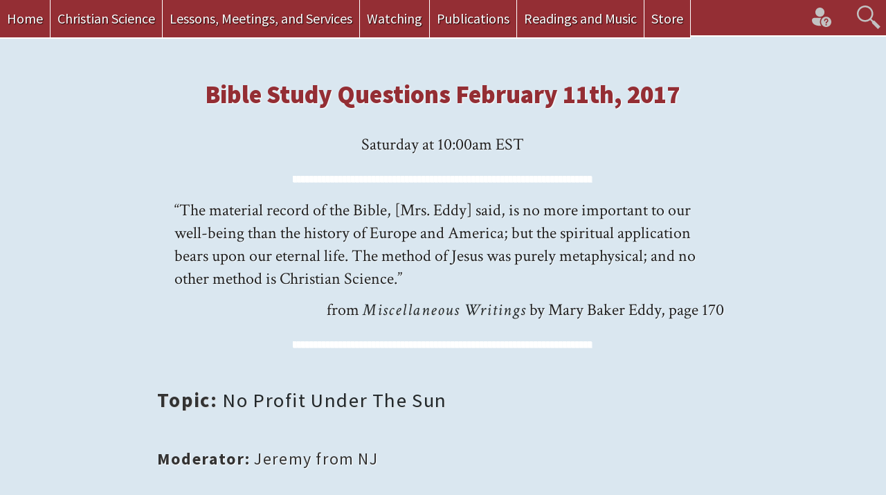

--- FILE ---
content_type: text/html; charset=UTF-8
request_url: https://2017.plainfieldcs.com/bible-study-questions-february-11th-2017/
body_size: 8221
content:
<!doctype html>
<html lang="en">

<head>

<meta name="viewport" content="width=device-width,initial-scale=1">
<meta name="keywords" content="Independent Christian Science, Christ Jesus, The Bible, Mary Baker Eddy, Science and Health">

<meta name="copyright" content="2026 Plainfield Christian Science Church, Independent">
<meta name="description" content="We are a world-wide congregation united by the desire to love and know God better so we each may live as the individual He created us to be. We study both The Bible and the writings of Mary Baker Eddy, striving to put the Word of God into practice. We warmly welcome you to our Independent Christian Science website!">

<meta name="author" content="Plainfield Christian Science Church, Independent">
<meta name="email" content="jeremy@plainfieldcs.com">

<meta name="charset" content="utf-8">
<meta name="distribution" content="global">
<meta name="rating" content="general">
<meta name="robots" content="index,follow">
<meta name="revisit-after" content="1 day">
<meta name="expires" content="never">

<link rel="canonical" href="https://2017.plainfieldcs.com/" />
<meta property="og:locale" content="en_US" />
<meta property="og:type" content="website" />
<meta property="og:title" content="Lessons, services, and discussions from 2017 — Plainfield Christian Science Church, Independent" />
<meta property="og:description" content="We are a world-wide congregation united by the desire to love and know God better so we each may live as the individual He created us to be. We study both The Bible and the writings of Mary Baker Eddy, striving to put the Word of God into practice. We warmly welcome you to our Independent Christian Science website!" />
<meta property="og:url" content="https://2017.plainfieldcs.com/" />
<meta property="og:site_name" content="Plainfield Christian Science Church, Independent" />

<meta name="handheldfriendly" content="true">

<meta name="apple-mobile-web-app-capable" content="yes">
<meta name="meta-apple-mobile-web-app-status-bar-style" content="black-translucent">
<link rel="apple-touch-icon" href="apple-touch-icon-precomposed.png">

<link rel="apple-touch-icon" sizes="57x57" href="https://shared.plainfieldcs.com/images/favicon/apple-icon-57x57.png">
<link rel="apple-touch-icon" sizes="60x60" href="https://shared.plainfieldcs.com/images/favicon/apple-icon-60x60.png">
<link rel="apple-touch-icon" sizes="72x72" href="https://shared.plainfieldcs.com/images/favicon/apple-icon-72x72.png">
<link rel="apple-touch-icon" sizes="76x76" href="https://shared.plainfieldcs.com/images/favicon/apple-icon-76x76.png">
<link rel="apple-touch-icon" sizes="114x114" href="https://shared.plainfieldcs.com/images/favicon/apple-icon-114x114.png">
<link rel="apple-touch-icon" sizes="120x120" href="https://shared.plainfieldcs.com/images/favicon/apple-icon-120x120.png">
<link rel="apple-touch-icon" sizes="144x144" href="https://shared.plainfieldcs.com/images/favicon/apple-icon-144x144.png">
<link rel="apple-touch-icon" sizes="152x152" href="https://shared.plainfieldcs.com/images/favicon/apple-icon-152x152.png">
<link rel="apple-touch-icon" sizes="180x180" href="https://shared.plainfieldcs.com/images/favicon/apple-icon-180x180.png">
<link rel="icon" type="image/png" sizes="192x192"  href="https://shared.plainfieldcs.com/images/favicon/android-icon-192x192.png">
<link rel="icon" type="image/png" sizes="32x32" href="https://shared.plainfieldcs.com/images/favicon/favicon-32x32.png">
<link rel="icon" type="image/png" sizes="96x96" href="https://shared.plainfieldcs.com/images/favicon/favicon-96x96.png">
<link rel="icon" type="image/png" sizes="16x16" href="https://shared.plainfieldcs.com/images/favicon/favicon-16x16.png">

<!-- start Google fonts here -->

<link href='https://fonts.googleapis.com/css?family=Cinzel:400|Crimson+Text:400,700,400italic,700italic|Libre+Baskerville:400,700,400italic|Source+Sans+Pro:200,300,400,600,700,900,200italic,300italic,400italic,600italic,700italic,900italic|Gravitas+One|Tangerine:400|Quicksand:300,400,700|' rel='stylesheet' type='text/css'>

<!-- end Google fonts here -->

<style>
body {
padding-top: 40px;
padding-bottom: 40px;
}
</style>

<title>  Bible Study Questions February 11th, 2017 | Plainfield Christian Science Church, Independent</title>

<style>
article, aside, details, figcaption, figure, footer, header,
hgroup, menu, nav, section { display: block; }
</style>

<!--[if IE]>
<meta http-equiv="X-UA-Compatible" content="IE=edge,chrome=1">
<script type="text/javascript" src="https://html5shiv.googlecode.com/svn/trunk/html5.js"></script>
<![endif]-->

<!-- 1140px Grid styles for IE -->
<!--[if lte IE 9]><link rel="stylesheet" href="https://d1k1hjmqf0kzmk.cloudfront.net/scripts/css/ie.css" type="text/css" media="screen" /><![endif]-->

<!-- The 1140px Grid - https://cssgrid.net/ -->
<link rel="stylesheet" href="https://d1k1hjmqf0kzmk.cloudfront.net/scripts/css/1140.css" type="text/css" media="screen, handheld, projection, tv" >

<!-- common styles -->
<link rel="stylesheet" href="https://d1k1hjmqf0kzmk.cloudfront.net/scripts/css/common.min.css" type="text/css" media="screen, handheld, projection, tv" >

<!-- styles for print -->
<link rel="stylesheet" href="https://d1k1hjmqf0kzmk.cloudfront.net/scripts/css/print.css" type="text/css" media="print">

<!-- Important Owl stylesheet -->
<link rel="stylesheet" href="https://d1k1hjmqf0kzmk.cloudfront.net/scripts/owl-carousel/owl.carousel.css">

<!-- Default Theme -->
<link rel="stylesheet" href="https://d1k1hjmqf0kzmk.cloudfront.net/scripts/owl-carousel/owl.theme.css">



<!-- Include js plugin -->
<script src="https://d1k1hjmqf0kzmk.cloudfront.net/scripts/owl-carousel/owl.carousel.js"></script>

<!-- Global site tag (gtag.js) - Google Analytics -->
<script async src="https://www.googletagmanager.com/gtag/js?id=G-P9P2KRV1FK"></script>
<script>
window.dataLayer = window.dataLayer || [];
function gtag(){dataLayer.push(arguments);}
gtag('js', new Date());

gtag('config', 'G-P9P2KRV1FK');
</script>

<meta name='robots' content='max-image-preview:large' />
<link rel="alternate" title="oEmbed (JSON)" type="application/json+oembed" href="https://2017.plainfieldcs.com/wp-json/oembed/1.0/embed?url=https%3A%2F%2F2017.plainfieldcs.com%2Fbible-study-questions-february-11th-2017%2F" />
<link rel="alternate" title="oEmbed (XML)" type="text/xml+oembed" href="https://2017.plainfieldcs.com/wp-json/oembed/1.0/embed?url=https%3A%2F%2F2017.plainfieldcs.com%2Fbible-study-questions-february-11th-2017%2F&#038;format=xml" />
<style id='wp-img-auto-sizes-contain-inline-css' type='text/css'>
img:is([sizes=auto i],[sizes^="auto," i]){contain-intrinsic-size:3000px 1500px}
/*# sourceURL=wp-img-auto-sizes-contain-inline-css */
</style>

<style id='wp-emoji-styles-inline-css' type='text/css'>

	img.wp-smiley, img.emoji {
		display: inline !important;
		border: none !important;
		box-shadow: none !important;
		height: 1em !important;
		width: 1em !important;
		margin: 0 0.07em !important;
		vertical-align: -0.1em !important;
		background: none !important;
		padding: 0 !important;
	}
/*# sourceURL=wp-emoji-styles-inline-css */
</style>
<link rel='stylesheet' id='wp-block-library-css' href='https://2017.plainfieldcs.com/wp-includes/css/dist/block-library/style.min.css?ver=6.9' type='text/css' media='all' />

<style id='classic-theme-styles-inline-css' type='text/css'>
/*! This file is auto-generated */
.wp-block-button__link{color:#fff;background-color:#32373c;border-radius:9999px;box-shadow:none;text-decoration:none;padding:calc(.667em + 2px) calc(1.333em + 2px);font-size:1.125em}.wp-block-file__button{background:#32373c;color:#fff;text-decoration:none}
/*# sourceURL=/wp-includes/css/classic-themes.min.css */
</style>
<script type="text/javascript" src="https://2017.plainfieldcs.com/wp-includes/js/jquery/jquery.min.js?ver=3.7.1" id="jquery-core-js"></script>
<script type="text/javascript" src="https://2017.plainfieldcs.com/wp-includes/js/jquery/jquery-migrate.min.js?ver=3.4.1" id="jquery-migrate-js"></script>
<link rel="https://api.w.org/" href="https://2017.plainfieldcs.com/wp-json/" /><link rel="alternate" title="JSON" type="application/json" href="https://2017.plainfieldcs.com/wp-json/wp/v2/posts/173" /><meta name="generator" content="WordPress 6.9" />
<link rel="canonical" href="https://2017.plainfieldcs.com/bible-study-questions-february-11th-2017/" />
<link rel='shortlink' href='https://2017.plainfieldcs.com/?p=173' />

</head>

<body>
<a name="top"></a>

<!-- Nav -->
<nav class="nav">
<ul class="nav-list">
<li class="nav-item"><a href="https://plainfieldcs.com/">Home</a></li>
<li class="nav-item"><a href="https://members.plainfieldcs.com/christian-science/">Christian Science</a>
<ul class="nav-submenu">
<li class="nav-submenu-item"><a href="https://books.plainfieldcs.com/mary-baker-eddy/">Mary Baker Eddy's Writings</a></li>
<li class="nav-submenu-item"><a href="https://bible.plainfieldcs.com/">The Bible</a></li>
<li class="nav-submenu-item"><a href="https://testimonies.plainfieldcs.com/">Testimonies of Healing</a></li>
<li class="nav-submenu-item"><a href="https://testimonies.plainfieldcs.com/independent-christian-science-practitioners/">Our Practitioners</a></li>
<li class="nav-submenu-item"><a href="https://testimonies.plainfieldcs.com/instructive-testimonies-from-mrs-mary-beth-singleterry-cs/">Mrs. Singleterry's Testimonies</a></li>
<li class="nav-submenu-item"><a href="https://testimonies.plainfieldcs.com/instructive-testimonies-from-mrs-florence-roberts-cs/">Mrs. Roberts' Testimonies</a></li>
<li class="nav-submenu-item"><a href="https://members.plainfieldcs.com/questions-and-answers/">Questions and Answers</a></li>
<li class="nav-submenu-item"><a href="https://plainfieldcs.com/about-us/">About this Independent Church</a></li>
<li class="nav-submenu-item"><a href="https://plainfieldcs.com/the-differences-between-plainfield-and-boston/">The differences between Plainfield and Boston</a></li>
<li class="nav-submenu-item"><a href="https://articles.plainfieldcs.com/plainfield-members/joseph-mctaggart/the-christian-science-bible-lesson/">About the Bible Lesson</a></li>
<li class="nav-submenu-item"><a href="https://books.plainfieldcs.com/biographies-of-mary-baker-eddy/">Biographies of Mary Baker Eddy</a></li>
</ul>
</li>
<li class="nav-item"><a href="https://members.plainfieldcs.com/weekly-lessons-page/">Lessons, Meetings, and Services</a>
<ul class="nav-submenu">
<li class="nav-submenu-item"><a href="https://members.plainfieldcs.com/announcements/">Announcements</a></li>
<!--<li class="nav-submenu-item"><a href="https://2026.plainfieldcs.com/november-23rd-2023-full-text/">Thanksgiving Lesson</a></li>-->
<li class="nav-submenu-item"><a href="https://2026.plainfieldcs.com/january-18th-2026-full-text/">This Week's Lesson</a></li>
<li class="nav-submenu-item"><a href="https://2026.plainfieldcs.com/wednesday-testimony-meetings/">Wednesday Testimony Meeting</a></li>
<li class="nav-submenu-item"><a href="https://2026.plainfieldcs.com/wednesday-testimony-meeting-archive-page/">Testimony Meetings Archive</a></li>
<li class="nav-submenu-item"><a href="https://2026.plainfieldcs.com/bible-study/">Bible Study Questions</a></li>
<li class="nav-submenu-item"><a href="https://members.plainfieldcs.com/archived-bible-studies/">Bible Studies Archive</a></li>
<li class="nav-submenu-item"><a href="https://2026.plainfieldcs.com/roundtable/">Roundtable</a></li>
<li class="nav-submenu-item"><a href="https://members.plainfieldcs.com/archived-roundtables/">Roundtables Archive</a></li>
<li class="nav-submenu-item"><a href="https://members.plainfieldcs.com/upcoming-reader-schedules-page/">Upcoming Reader Schedules</a></li>
<li class="nav-submenu-item"><a href="https://plainfieldcs.com/live-services/">Live Services</a></li>
<li class="nav-submenu-item"><a href="https://hymns.plainfieldcs.com/">Hymns</a></li>
<li class="nav-submenu-item"><a href="https://2026.plainfieldcs.com/useful-links-page/">Useful Links</a></li>
</ul>
</li>
<li class="nav-item"><a href="https://members.plainfieldcs.com/about-watching/">Watching</a>
<ul class="nav-submenu">
<li class="nav-submenu-item"><a href="https://members.plainfieldcs.com/about-watching/">What is Watching?</a></li>
<li class="nav-submenu-item"><a href="https://members.plainfieldcs.com/daily-watch/">Daily Watch</a></li>
<li class="nav-submenu-item"><a href="https://books.plainfieldcs.com/watches-prayers-and-arguments-given-by-mary-baker-eddy/">Watches, Prayers, and Arguments, as given by Mary Baker Eddy</a></li>
<li class="nav-submenu-item"><a href="https://books.plainfieldcs.com/gilbert-carpenter/500-watching-points/">500 Watching Points by Gilbert Carpenter</a></li>
<li class="nav-submenu-item"><a href="https://d1k1hjmqf0kzmk.cloudfront.net/downloads/Members/Age_Watch_Booklet.pdf">Age Watch Booklet</a></li>
<!--<li class="nav-submenu-item"><a href="https://d1k1hjmqf0kzmk.cloudfront.net/downloads/Members/Infrastructure_Watch_Booklet.pdf">Infrastructure Watch Booklet</a></li>-->
<li class="nav-submenu-item"><a href="https://d1k1hjmqf0kzmk.cloudfront.net/downloads/Members/Special_Elections_Watch_Booklet.pdf">Special Elections Watch Booklet</a></li>
<li class="nav-submenu-item"><a href="https://d1k1hjmqf0kzmk.cloudfront.net/downloads/Members/Handling%20Weather%20Watch%20Booklet.pdf">Handling Weather Watch Booklet</a></li>
<li class="nav-submenu-item"><a href="https://d1k1hjmqf0kzmk.cloudfront.net/downloads/Members/True%20Government%20Watch%20Booklet.pdf">True Government Watch Booklet</a></li>
<li class="nav-submenu-item"><a href="https://d1k1hjmqf0kzmk.cloudfront.net/downloads/Members/Praying and Watching to Bless All Children Booklet.pdf">Praying and Watching to Bless All Children Booklet</a></li>
<li class="nav-submenu-item"><a href="https://d1k1hjmqf0kzmk.cloudfront.net/downloads/Members/Only Good is Contagious Watch Booklet.pdf">Only Good is Contagious Watch Booklet</a></li>
</ul>
</li>
<li class="nav-item"><a href="https://members.plainfieldcs.com/publications-page/">Publications</a>
<ul class="nav-submenu">
<li class="nav-submenu-item"><a href="https://articles.plainfieldcs.com/">Articles</a></li>
<li class="nav-submenu-item"><a href="https://books.plainfieldcs.com/">Books</a></li>
<li class="nav-submenu-item"><a href="https://members.plainfieldcs.com/love-is-the-liberator/">Love is the Liberator</a></li>
<li class="nav-submenu-item"><a href="https://members.plainfieldcs.com/newsletters/">Newsletter</a></li>
<li class="nav-submenu-item"><a href="https://members.plainfieldcs.com/forum-highlights/">Forum Highlights</a></li>
<li class="nav-submenu-item"><a href="https://sunday-school.plainfieldcs.com/models-of-excellence/">Models of Excellence</a></li>
<li class="nav-submenu-item"><a href="https://sunday-school.plainfieldcs.com/shepherd-magazine/">Shepherd, Show Me How to Go</a></li>
</ul>
</li>
<li class="nav-item"><a href="https://members.plainfieldcs.com/audio-library/">Readings and Music</a>
<ul class="nav-submenu">
<li class="nav-submenu-item"><a href="https://books.plainfieldcs.com/mary-baker-eddy/science-and-health-audiobook/">Science and Health with Key to the Scriptures, by Mary Baker Eddy, read by Florence Roberts</a></li>
<li class="nav-submenu-item"><a href="https://books.plainfieldcs.com/mary-baker-eddy/miscellaneous-writings-audiobook/">Miscellaneous Writings, by Mary Baker Eddy, read by Mary Beth Singleterry</a></li>
<li class="nav-submenu-item"><a href="https://books.plainfieldcs.com/list-of-readings-of-books-and-articles/">List of all Book and Article Readings</a></li>
<li class="nav-submenu-item"><a href="https://music.plainfieldcs.com/">Songs that Warm Our Hearts</a></li>
<li class="nav-submenu-item"><a href="https://hymns.plainfieldcs.com/">Hymns</a></li>
<li class="nav-submenu-item"><a href="https://members.plainfieldcs.com/additional-gems/">Additional Gems</a></li>
<li class="nav-submenu-item"><a href="https://itunes.apple.com/us/podcast/independent-christian-science/id838299841?mt=2" target="blank">iTunes Podcast</a></li>
<li class="nav-submenu-item"><a href="https://plainfieldcs.com/PlainfieldCS_podcast.xml" target="blank">Podcast feed</a></li>
</ul>
</li>
<li class="nav-item"><a href="https://members.plainfieldcs.com/store-main-page/">Store</a>
<ul class="nav-submenu">
<li class="nav-submenu-item"><a href="https://members.plainfieldcs.com/store/calendar/">Calendar</a></li>
<li class="nav-submenu-item"><a href="https://members.plainfieldcs.com/store-main-page/#Periodicals">Periodicals</a></li>
<li class="nav-submenu-item"><a href="https://members.plainfieldcs.com/store-main-page/#Books">Books</a></li>
<li class="nav-submenu-item"><a href="https://members.plainfieldcs.com/store-main-page/#Audio">Audio</a></li>
<li class="nav-submenu-item"><a href="https://members.plainfieldcs.com/cart/">View Cart</a></li>
<li class="nav-submenu-item"><a href="https://members.plainfieldcs.com/store-questions/">Frequent Questions</a></li>
<li class="nav-submenu-item"><a href="https://members.plainfieldcs.com/wp-login.php">Log In Here</a></li>
<li class="nav-submenu-item"><a href="https://members.plainfieldcs.com/store/donations/">Donate</a></li>
</ul>
</li>
</ul>
</nav>

<script src="https://ajax.googleapis.com/ajax/libs/jquery/1.9.1/jquery.min.js"></script>
<script src="https://d1k1hjmqf0kzmk.cloudfront.net/scripts/js/flaunt.js"></script>
<!-- /Nav -->

<!-- Searchbar -->
<div id="no_print">
<div class="searchbar"></div>
<div><a href="https://plainfieldcs.com/" title="Home"><div class="homeicon"></div></a></div>
<div><a href="#top" title="Top of Page"><div class="topicon"></div></a></div>
<div><a href="https://plainfieldcs.com/questions/" title="Questions"><div class="questions"></div></a></div>
<div><a href="https://plainfieldcs.com/search/" title="Search"><div class="searchtool"></div></a></div>
</div>
<!-- Searchbar -->

<!-- Start Post -->
<span itemscope itemtype="https://schema.org/Article">
<section class="container">
  <div class="row">
      <div class="twocol">
      </div>

      <div class="eightcol">
        	<article>
        	<h1 id="article_title" class="center" itemprop="name headline">Bible Study Questions February 11th, 2017</h1>
        	<div class="article">
			  <div id="no_print">
<p class="center">Saturday at 10:00am EST</p>
<p class="center"><span style="font-size: 8px; color: #ffffff;">████████████████████████████████████████████████████████████████████████</span></p>

</div>

<p style="margin-left: 25px;">&ldquo;The material record of the Bible, [Mrs. Eddy] said, is no more important to our well-being than the history of Europe and America; but the spiritual application bears upon our eternal life. The method of Jesus was purely metaphysical; and no other method is Christian Science.&rdquo;</p>

<p style="text-align: right;">from <em style="font-style: italic;">Miscellaneous Writings</em> by Mary Baker Eddy, page 170</p>
<p class="center"><span style="font-size: 8px; color: #ffffff;">████████████████████████████████████████████████████████████████████████</span></p>

<h2><strong>Topic:</strong> No Profit Under The Sun</h2>

<h3><strong>Moderator:</strong> Jeremy from NJ</h3>

<h3><strong>Bible Readings:</strong> <a href="http://2017.plainfieldcs.com/additional-readings-for-the-february-11th-2017-bible-study/" target="_blank">Ecclesiastes 1 and 2</a></h3>

<h3><strong>Questions:</strong></h3>

<ol style="margin-left: 30px;">
 	<li>Who was &#8220;The Preacher&#8221;?</li>
 	<li>What did he accomplish?</li>
 	<li>Why did all that end up &#8220;vanity and vexation of spirit&#8221;?</li>
 	<li>What did he mean that there was &#8220;no profit under the sun&#8221;?</li>
</ol>
<div id="no_print">

<p class="center"><a href="http://downloads.plainfieldcs.com/Bible_Study_Questions/2017/Bible_Study--02-11-2017.docx" target="_blank">Download the Word version of these questions here.</a></p>

<p class="center"><span style="font-size: 8px; color: #ffffff;">████████████████████████████████████████████████████████████████████████</span></p>

<p class="center"><a href="http://members.plainfieldcs.com/useful-links/" target="_blank">Click here for the Useful Links page.</a></p>

<p class="center"><span style="font-size: 8px; color: #ffffff;">████████████████████████████████████████████████████████████████████████</span></p>

<h2>February Bible Study sessions:</h2>
<article id="bible_study">
<table style="width: 100%;" border="1" align="left">
<tbody><!-- Table Header - Do not modify -->
<tr>
<th align="left" valign="top">Date</th>
<th align="left" valign="top">Moderator</th>
</tr>
<!-- /Table Header - Do not modify -->
<tr>
<td align="left" valign="top">02/11/2016</td>
<td align="left" valign="top">Jeremy from NJ</td>
</tr>
<tr>
<td align="left" valign="top">02/18/2016</td>
<td align="left" valign="top">Mike from NY</td>
</tr>
<tr>
<td align="left" valign="top">02/25/2016</td>
<td align="left" valign="top">Amanda from MO</td>
</tr>
</tbody>
</table>
</article>

<p class="center"><span style="font-size: 8px; color: #ffffff;">████████████████████████████████████████████████████████████████████████</span></p>
&nbsp;
<h3>Bible Study Instructions</h3>
<ul>
 	<li>Bible studies are led by volunteers. If there are no volunteers we do not have a Bible study</li>
 	<li>They are held on Saturdays from 10AM to 11AM</li>
 	<li>We have Bible studies each week, though we have taken breaks for July and August.</li>
 	<li>The leader of the Bible study will select a topic. Typically the topic is based on the lesson sermon. However, they can be any topic from the Bible. The Bible study is not Bible notes for the lesson sermon. The purpose is to get to know the Bible better.</li>
 	<li>The leader of the Bible study is not a teacher. They develop the questions and lead the discussion. It is up to the attendees to provide answers to the questions.</li>
 	<li>Generally, there are about five to seven questions. The reason we don’t have a lot of questions, is that it helps in a couple ways. First, if there are fewer questions, people can spend more time preparing an answer to a question and therefore learn more. Second, fewer questions provides more time for more people to participate in the discussion.</li>
 	<li>The leader will send the questions to Tom and Lynda for review. We are both available to help with the questions. The Bible study is a collaborative effort. No one needs to feel they are on their own. We support each other and work together so that it enriches all of us in our understanding of the Bible.</li>
 	<li>There is no perfect set of questions. If people don’t participate, a great set of questions could result in a lousy Bible study.</li>
 	<li>Lynda posts the Bible questions each week. The Bible studies are also recorded and available for people to listen to later.</li>
 	<li>The Bible study leads off with a quote from MBE and generally one that shows how she encouraged people to read the Bible.</li>
 	<li>Volunteers are essential to the Bible study. I encourage everyone to lead a Bible study.</li>
</ul>

<h3>To sign up for Bible Studies:</h3>
<p style="margin-left: 25px;">Moderating the Saturday morning Bible Study is open to all.</p>
<p style="margin-left: 25px;">If you would like to be put on the schedule for a certain date, contact jeremy@plainfieldcs.com. If you are scheduled for an upcoming Bible Study, please submit your questions to both Tom from NY (thomas.a.richards777@gmail.com) and Lynda from PA (lybfree@yahoo.com) as soon as you have them. Thank you!</p>
<p class="p1"><a href="http://members.plainfieldcs.com/archived-bible-studies/">Click here to listen to Past Bible Studies</a></p>

<p class="center"><span style="font-size: 8px; color: #ffffff;">████████████████████████████████████████████████████████████████████████</span></p>

<h3>Concordances</h3>
<p>The following were recommended by the Metaphysical College:</p>
<ol>
 	<li>American Version of the Bible</li>
 	<li>Twentieth Century New Testament</li>
 	<li>Weymouth Translation</li>
 	<li>Goodspeed New Testament</li>
 	<li>Moulton’s Bible</li>
 	<li>Moffatt’s Translation</li>
 	<li>Isaiah and the Minor Prophets, by George Adams Smith</li>
 	<li>Moffatt Introduction to the New Testament Literature</li>
 	<li>Historical Geography of the Holy Land, by George Adams Smith</li>
 	<li>The Greatest English Classic, by McAffee</li>
 	<li>How to Know the Bible, by Hodges</li>
 	<li>The Story of Religion, by Smith</li>
 	<li>How We Got the Bible, by Smith</li>
 	<li>St. Paul’s Life and Letters, by Smith</li>
 	<li>Harmony of the Gospels, by Stevens and Butrons</li>
</ol>
<br />
<p>Bible Concordances</p>
<ul style="margin-left: 25px;">
 	<li>Nelson’s</li>
 	<li>Young’s</li>
 	<li>Strong’s</li>
</ul>
<br />
<p>Bible Dictionaries</p>
<ul style="margin-left: 25px;">
 	<li>Oxford English (best);</li>
 	<li>Hastings (excellent)</li>
 	<li>New Standard (very good);</li>
 	<li>Practical Standard (good)</li>
 	<li>Chamber’s Twentieth Century (good)</li>
</ul>
</div>
			</div>

			<div id="spacer"></div>

			</article>
      </div>

    <div class="twocol last">
    </div>
  </div>
</section>

<br />
<br />
<hr>
<div id="no_print">
	<p class="center" style="font-size:0.8em;"><a href="javascript:window.print()">Print this page</a></p>
	<br />
	<p class="center" style="font-size:0.8em;"><a href="mailto:?subject=Bible Study Questions February 11th, 2017&amp;body=https://2017.plainfieldcs.com/bible-study-questions-february-11th-2017/" title="Email this article to a friend.">Share via email</a></p>
</div>
<!-- End Post -->
<br />
<script type="speculationrules">
{"prefetch":[{"source":"document","where":{"and":[{"href_matches":"/*"},{"not":{"href_matches":["/wp-*.php","/wp-admin/*","/wp-content/uploads/*","/wp-content/*","/wp-content/plugins/*","/wp-content/themes/2017_PlainfieldCS_com_V1/*","/*\\?(.+)"]}},{"not":{"selector_matches":"a[rel~=\"nofollow\"]"}},{"not":{"selector_matches":".no-prefetch, .no-prefetch a"}}]},"eagerness":"conservative"}]}
</script>
<script id="wp-emoji-settings" type="application/json">
{"baseUrl":"https://s.w.org/images/core/emoji/17.0.2/72x72/","ext":".png","svgUrl":"https://s.w.org/images/core/emoji/17.0.2/svg/","svgExt":".svg","source":{"concatemoji":"https://2017.plainfieldcs.com/wp-includes/js/wp-emoji-release.min.js?ver=6.9"}}
</script>
<script type="module">
/* <![CDATA[ */
/*! This file is auto-generated */
const a=JSON.parse(document.getElementById("wp-emoji-settings").textContent),o=(window._wpemojiSettings=a,"wpEmojiSettingsSupports"),s=["flag","emoji"];function i(e){try{var t={supportTests:e,timestamp:(new Date).valueOf()};sessionStorage.setItem(o,JSON.stringify(t))}catch(e){}}function c(e,t,n){e.clearRect(0,0,e.canvas.width,e.canvas.height),e.fillText(t,0,0);t=new Uint32Array(e.getImageData(0,0,e.canvas.width,e.canvas.height).data);e.clearRect(0,0,e.canvas.width,e.canvas.height),e.fillText(n,0,0);const a=new Uint32Array(e.getImageData(0,0,e.canvas.width,e.canvas.height).data);return t.every((e,t)=>e===a[t])}function p(e,t){e.clearRect(0,0,e.canvas.width,e.canvas.height),e.fillText(t,0,0);var n=e.getImageData(16,16,1,1);for(let e=0;e<n.data.length;e++)if(0!==n.data[e])return!1;return!0}function u(e,t,n,a){switch(t){case"flag":return n(e,"\ud83c\udff3\ufe0f\u200d\u26a7\ufe0f","\ud83c\udff3\ufe0f\u200b\u26a7\ufe0f")?!1:!n(e,"\ud83c\udde8\ud83c\uddf6","\ud83c\udde8\u200b\ud83c\uddf6")&&!n(e,"\ud83c\udff4\udb40\udc67\udb40\udc62\udb40\udc65\udb40\udc6e\udb40\udc67\udb40\udc7f","\ud83c\udff4\u200b\udb40\udc67\u200b\udb40\udc62\u200b\udb40\udc65\u200b\udb40\udc6e\u200b\udb40\udc67\u200b\udb40\udc7f");case"emoji":return!a(e,"\ud83e\u1fac8")}return!1}function f(e,t,n,a){let r;const o=(r="undefined"!=typeof WorkerGlobalScope&&self instanceof WorkerGlobalScope?new OffscreenCanvas(300,150):document.createElement("canvas")).getContext("2d",{willReadFrequently:!0}),s=(o.textBaseline="top",o.font="600 32px Arial",{});return e.forEach(e=>{s[e]=t(o,e,n,a)}),s}function r(e){var t=document.createElement("script");t.src=e,t.defer=!0,document.head.appendChild(t)}a.supports={everything:!0,everythingExceptFlag:!0},new Promise(t=>{let n=function(){try{var e=JSON.parse(sessionStorage.getItem(o));if("object"==typeof e&&"number"==typeof e.timestamp&&(new Date).valueOf()<e.timestamp+604800&&"object"==typeof e.supportTests)return e.supportTests}catch(e){}return null}();if(!n){if("undefined"!=typeof Worker&&"undefined"!=typeof OffscreenCanvas&&"undefined"!=typeof URL&&URL.createObjectURL&&"undefined"!=typeof Blob)try{var e="postMessage("+f.toString()+"("+[JSON.stringify(s),u.toString(),c.toString(),p.toString()].join(",")+"));",a=new Blob([e],{type:"text/javascript"});const r=new Worker(URL.createObjectURL(a),{name:"wpTestEmojiSupports"});return void(r.onmessage=e=>{i(n=e.data),r.terminate(),t(n)})}catch(e){}i(n=f(s,u,c,p))}t(n)}).then(e=>{for(const n in e)a.supports[n]=e[n],a.supports.everything=a.supports.everything&&a.supports[n],"flag"!==n&&(a.supports.everythingExceptFlag=a.supports.everythingExceptFlag&&a.supports[n]);var t;a.supports.everythingExceptFlag=a.supports.everythingExceptFlag&&!a.supports.flag,a.supports.everything||((t=a.source||{}).concatemoji?r(t.concatemoji):t.wpemoji&&t.twemoji&&(r(t.twemoji),r(t.wpemoji)))});
//# sourceURL=https://2017.plainfieldcs.com/wp-includes/js/wp-emoji-loader.min.js
/* ]]> */
</script>
<div id="no_print">
<hr>

<!-- script for header resizing -->
	<script src="https://ajax.googleapis.com/ajax/libs/jquery/1/jquery.min.js"></script>
 	<script src="https://shared.plainfieldcs.com/scripts/js/jquery.fittext.js" media="screen"></script>
	<script type="text/javascript">
       	$("#header1").fitText(2.2, { minFontSize: 26, maxFontSize: '72px' });
		$("#tagline").fitText(3, { minFontSize: 14, maxFontSize: '30px' });
		$("#article_title").fitText(1.2, { minFontSize: 24, maxFontSize: '36px' });
	</script>
<!-- /script for header resizing -->

<div id="spacer"></div>
<!-- Footer -->
<footer class="footer">
	<div class="row">
		<div class="twelvecol last">
		<p style="color: rgb(107, 107, 107);"><span style="font-size:0.8em;">Copyright&nbsp;2026&nbsp;by</span><br />
		<a href="https://plainfieldcs.com/" target="_blank">Plainfield Christian Science Church, Independent</a></p>
		</div>
	</div>
</footer>

<script type="speculationrules">
{"prefetch":[{"source":"document","where":{"and":[{"href_matches":"/*"},{"not":{"href_matches":["/wp-*.php","/wp-admin/*","/wp-content/uploads/*","/wp-content/*","/wp-content/plugins/*","/wp-content/themes/2017_PlainfieldCS_com_V1/*","/*\\?(.+)"]}},{"not":{"selector_matches":"a[rel~=\"nofollow\"]"}},{"not":{"selector_matches":".no-prefetch, .no-prefetch a"}}]},"eagerness":"conservative"}]}
</script>
<script id="wp-emoji-settings" type="application/json">
{"baseUrl":"https://s.w.org/images/core/emoji/17.0.2/72x72/","ext":".png","svgUrl":"https://s.w.org/images/core/emoji/17.0.2/svg/","svgExt":".svg","source":{"concatemoji":"https://2017.plainfieldcs.com/wp-includes/js/wp-emoji-release.min.js?ver=6.9"}}
</script>
<script type="module">
/* <![CDATA[ */
/*! This file is auto-generated */
const a=JSON.parse(document.getElementById("wp-emoji-settings").textContent),o=(window._wpemojiSettings=a,"wpEmojiSettingsSupports"),s=["flag","emoji"];function i(e){try{var t={supportTests:e,timestamp:(new Date).valueOf()};sessionStorage.setItem(o,JSON.stringify(t))}catch(e){}}function c(e,t,n){e.clearRect(0,0,e.canvas.width,e.canvas.height),e.fillText(t,0,0);t=new Uint32Array(e.getImageData(0,0,e.canvas.width,e.canvas.height).data);e.clearRect(0,0,e.canvas.width,e.canvas.height),e.fillText(n,0,0);const a=new Uint32Array(e.getImageData(0,0,e.canvas.width,e.canvas.height).data);return t.every((e,t)=>e===a[t])}function p(e,t){e.clearRect(0,0,e.canvas.width,e.canvas.height),e.fillText(t,0,0);var n=e.getImageData(16,16,1,1);for(let e=0;e<n.data.length;e++)if(0!==n.data[e])return!1;return!0}function u(e,t,n,a){switch(t){case"flag":return n(e,"\ud83c\udff3\ufe0f\u200d\u26a7\ufe0f","\ud83c\udff3\ufe0f\u200b\u26a7\ufe0f")?!1:!n(e,"\ud83c\udde8\ud83c\uddf6","\ud83c\udde8\u200b\ud83c\uddf6")&&!n(e,"\ud83c\udff4\udb40\udc67\udb40\udc62\udb40\udc65\udb40\udc6e\udb40\udc67\udb40\udc7f","\ud83c\udff4\u200b\udb40\udc67\u200b\udb40\udc62\u200b\udb40\udc65\u200b\udb40\udc6e\u200b\udb40\udc67\u200b\udb40\udc7f");case"emoji":return!a(e,"\ud83e\u1fac8")}return!1}function f(e,t,n,a){let r;const o=(r="undefined"!=typeof WorkerGlobalScope&&self instanceof WorkerGlobalScope?new OffscreenCanvas(300,150):document.createElement("canvas")).getContext("2d",{willReadFrequently:!0}),s=(o.textBaseline="top",o.font="600 32px Arial",{});return e.forEach(e=>{s[e]=t(o,e,n,a)}),s}function r(e){var t=document.createElement("script");t.src=e,t.defer=!0,document.head.appendChild(t)}a.supports={everything:!0,everythingExceptFlag:!0},new Promise(t=>{let n=function(){try{var e=JSON.parse(sessionStorage.getItem(o));if("object"==typeof e&&"number"==typeof e.timestamp&&(new Date).valueOf()<e.timestamp+604800&&"object"==typeof e.supportTests)return e.supportTests}catch(e){}return null}();if(!n){if("undefined"!=typeof Worker&&"undefined"!=typeof OffscreenCanvas&&"undefined"!=typeof URL&&URL.createObjectURL&&"undefined"!=typeof Blob)try{var e="postMessage("+f.toString()+"("+[JSON.stringify(s),u.toString(),c.toString(),p.toString()].join(",")+"));",a=new Blob([e],{type:"text/javascript"});const r=new Worker(URL.createObjectURL(a),{name:"wpTestEmojiSupports"});return void(r.onmessage=e=>{i(n=e.data),r.terminate(),t(n)})}catch(e){}i(n=f(s,u,c,p))}t(n)}).then(e=>{for(const n in e)a.supports[n]=e[n],a.supports.everything=a.supports.everything&&a.supports[n],"flag"!==n&&(a.supports.everythingExceptFlag=a.supports.everythingExceptFlag&&a.supports[n]);var t;a.supports.everythingExceptFlag=a.supports.everythingExceptFlag&&!a.supports.flag,a.supports.everything||((t=a.source||{}).concatemoji?r(t.concatemoji):t.wpemoji&&t.twemoji&&(r(t.twemoji),r(t.wpemoji)))});
//# sourceURL=https://2017.plainfieldcs.com/wp-includes/js/wp-emoji-loader.min.js
/* ]]> */
</script>
</div>
</body>
</html>


<!-- Page cached by LiteSpeed Cache 7.6.2 on 2026-01-16 05:07:06 -->

--- FILE ---
content_type: text/css
request_url: https://d1k1hjmqf0kzmk.cloudfront.net/scripts/css/print.css
body_size: 5089
content:
/*
print css
Version: 2
Date Launched: 08-04-2015
Last Edit: 01-01-2025
Author: Jeremy Ryan Palmer
Author URI: https://plainfieldcs.com
*/


@media print {

.red {color:#942e34;}
.blue {color:#0050a6;}
.background {color:#dae7f0;}
.left {text-align:left;}
.right {text-align:right;}
.center {text-align:center;}
.justify {text-align:justify;}
.indent {text-indent:2em;}
.negative_indent {text-indent:-0.4em;}

body {
  background:none;
  font-size:20px
  padding-top: 0px;
  padding-bottom: 0px;
  }

.row .onecol, .twocol, .threecol, .fourcol, .fivecol, .sixcol, .sevencol, .eightcol, .ninecol, .tencol, .elevencol {
}

#header1 {display:none;}

.spacer {display:none;}

#no_print {display:none;}

/*====================*/
/*=== Links ==========*/
/*====================*/

a  {
  text-decoration: none;
  }

/*====================*/
/*=== Nav ============*/
/*====================*/

nav {
  display:none;
  }

.nav {
  display:none;
  }


/*====================*/
/*=== List ===========*/
/*====================*/

article p ul {
  background-color: #555555;
  list-style-type: none;
}

article p ol {
  font: 1em/1.4em 'Libre Baskerville', serif;
  color: #555555555555;
  position:relative;
  padding:0.3em;
  margin:0.2em 0.2em 0.2em 0.2em;
}

article p li {
  font: 1em/1.4em 'Libre Baskerville', serif;
  font-weight:200;
  letter-spacing: 1.2pt;
  word-spacing: -0.8pt;
  list-style-type: none;
}

article p li a {
  color:#111111;
  text-decoration:none;
}

article ul li:nth-child(odd) {
  background-color: #ffffff;
  color: #222222;
  padding:0.3em 0.3em 0.3em 0.3em;
  margin: 0em 0em 0em 0em;
  list-style-type: none;
}

article ul li:nth-child(even) {
  background-color: #888888;
  color: #ffffff;
  padding:0.3em 0.3em 0.3em 0.3em;
  margin: 0em 0em 0em 0em;
  list-style-type: none;
  text-shadow: none;
}

article ul li:nth-child(odd)  a {
  color:#111111;
  text-decoration:none;
}

article ul li:nth-child(even) a {
  color:#fff;
  text-decoration:none;
}



/*====================*/
/*=== Article ========*/
/*====================*/

article {
  background:none;
  clear:both;
  padding:0px;
  margin:0px 0px 0px 0px;
}

article p  {
  font: 1em/1.4em 'Crimson Text', serif;
  color: #111111;
  background: none;
  font-style:normal;
  clear:both;
  padding:0.2em 0em 0.2em 0em;
  margin: 0.2em 5px 0.2em 5px;
  text-shadow: none;
}

article strong {
  color: #942e34;
  font-weight: 700;
  font-style: bold;
  letter-spacing: 1.3pt;
  word-spacing: -0.8pt;
}

article em {
  color: #21282b;
  font-style: italic;
  letter-spacing: 1.3pt;
  word-spacing: -0.8pt;
  text-shadow: none;
}

cite {
    font: 0.8em/1em'Cinzel', serif;
    color: #000000;
    font-weight: 400;
    letter-spacing: 1.2pt;
    word-spacing: -0.8pt;
}

/*---- ordered lists ----*/


.article ol {
  font: 1em/1.4em 'Crimson Text', serif;
  padding:0em 0em 0em 1.5em;
  margin:0em 0em 0em 1.5em;
}

.article ol li:nth-child(odd) {
  background-color: #eeeeee;
  color: #666666;
  padding:0.3em 0.3em 0.3em 0.3em;
  margin: 0em 0em 0em 0em;
  text-shadow: none;
}

.article ol li:nth-child(even) {
  background-color: none;
  color: #666666;
  padding:0.3em 0.3em 0.3em 0.3em;
  margin: 0em 0em 0em 0em;
  text-shadow: none
}

.article ol li:nth-child(odd)  a {
  color:#111111;
  text-decoration:none;
}

.article ol li:nth-child(even) a {
  color:#111111;
  text-decoration:none;
}


/*====================*/
/*=== Header =========*/
/*====================*/

h1 {}

h1 a {}

article h1 {
}

#article_title {
  font: 1.3em/1.5em 'Source Sans Pro', sans-serif !important;
  background:none;
  color: #942e34;
  font-weight:800;
  padding:0em;
  margin: 0em;
}

h2  {
  font: 1.2em/1.4em 'Source Sans Pro', sans-serif;
  color: #111111;
  clear:both;
  font-weight: 400;
  text-shadow: none;
  padding:1em 0em 0.5em 0em;
  margin:0.3em 0em 0.3em 0em;
}

h3  {
  font: 1em/1.2em 'Source Sans Pro', sans-serif;
  color: #555555;
  clear:both;
  font-weight: 400;
  letter-spacing: 1.2pt;
  word-spacing: -0.8pt;
  text-shadow: none;
  padding:0.7em 0em 0.7em 0em;
  margin:0.7em 0em 0.7em 0em;
}

article h3  {
  font: 1em/1.2em 'Source Sans Pro', sans-serif;
  color: #555555;
  clear:both;
  font-weight: 400;
  letter-spacing: 1.2pt;
  word-spacing: -0.8pt;
  text-shadow: none;
  padding:0.7em 0em 0.7em 0em;
  margin:0.7em 0em 0.7em 0em;
}

h4  {
  font: 1em/1em 'Source Sans Pro', sans-serif;
  color: #555555;
  clear:both;
  font-weight: 300;
  letter-spacing: 1.2pt;
  word-spacing: -0.8pt;
  text-shadow: none;
  padding:0.7em 0em 0.7em 0em;
  margin:0.7em 0em 0.7em 0.4em;
}

article h4  {
  font: 1em/1em 'Source Sans Pro', sans-serif;
  color: #555555;
  clear:both;
  font-weight: 300;
  letter-spacing: 1.2pt;
  word-spacing: -0.8pt;
  text-shadow: none;
  padding:0.7em 0em 0.7em 0em;
  margin:0.7em 0em 0.7em 0.4em;
}

article h5  {
  font: 0.9em/1.2em 'Source Sans Pro', sans-serif;
  color: #565656;
  clear:both;
  font-weight: normal;
  letter-spacing: 1.2pt;
  word-spacing: -0.8pt;
  text-shadow: none;
  padding:0.7em 0em 0.7em 0em;
  margin:0.7em 0em 0.7em 0.4em;
}


}


--- FILE ---
content_type: image/svg+xml
request_url: https://d1k1hjmqf0kzmk.cloudfront.net/images/required/questions.svg
body_size: 3084
content:
<?xml version="1.0" encoding="UTF-8" standalone="no"?>
<svg
   width="28"
   height="28"
   viewBox="0 0 28 28"
   fill="none"
   version="1.1"
   id="svg3"
   sodipodi:docname="questions.svg"
   inkscape:version="1.4.2 (ebf0e940d0, 2025-05-08)"
   xmlns:inkscape="http://www.inkscape.org/namespaces/inkscape"
   xmlns:sodipodi="http://sodipodi.sourceforge.net/DTD/sodipodi-0.dtd"
   xmlns="http://www.w3.org/2000/svg"
   xmlns:svg="http://www.w3.org/2000/svg">
  <defs
     id="defs3" />
  <sodipodi:namedview
     id="namedview3"
     pagecolor="#505050"
     bordercolor="#eeeeee"
     borderopacity="1"
     inkscape:showpageshadow="0"
     inkscape:pageopacity="0"
     inkscape:pagecheckerboard="0"
     inkscape:deskcolor="#505050"
     inkscape:zoom="20.15"
     inkscape:cx="13.945409"
     inkscape:cy="13.945409"
     inkscape:window-width="1920"
     inkscape:window-height="1008"
     inkscape:window-x="0"
     inkscape:window-y="0"
     inkscape:window-maximized="1"
     inkscape:current-layer="svg3" />
  <path
     d="M 20.588235,28 C 24.681671,28 28,24.681671 28,20.588235 28,16.4948 24.681671,13.176471 20.588235,13.176471 c -4.093435,0 -7.411764,3.318329 -7.411764,7.411764 C 13.176471,24.681671 16.4948,28 20.588235,28 Z m 1.028424,-3.286047 c 0,0.56807 -0.460518,1.028588 -1.028589,1.028588 -0.56807,0 -1.028588,-0.460518 -1.028588,-1.028588 0,-0.568071 0.460518,-1.028588 1.028588,-1.028588 0.568071,0 1.028589,0.460517 1.028589,1.028588 z M 23.640894,18.8636 c 0,0.964847 -0.35313,1.4952 -1.198565,2.171812 l -0.456235,0.352964 c -0.404683,0.320518 -0.541058,0.494941 -0.568729,0.738377 l -0.01894,0.257105 c -0.06984,0.384095 -0.406001,0.675459 -0.810354,0.675459 -0.454752,0 -0.823529,-0.368776 -0.823529,-0.823528 1.65e-4,-0.940306 0.345882,-1.45633 1.178965,-2.122236 l 0.457885,-0.354118 c 0.475177,-0.377012 0.592447,-0.563459 0.592447,-0.895835 0,-0.9184 -0.627694,-1.563882 -1.4056,-1.563882 -0.813318,0 -1.414822,0.60233 -1.405765,1.555976 0.0045,0.454918 -0.360704,0.827154 -0.815458,0.831436 -0.454918,0.0045 -0.827154,-0.360706 -0.831435,-0.815624 -0.01795,-1.872541 1.32654,-3.218846 3.052658,-3.218846 1.698117,0 3.052659,1.393082 3.052659,3.21094 z"
     fill="#212121"
     id="path1"
     style="fill:#c2c2c2;fill-opacity:1;stroke-width:1.64706" />
  <path
     d="M 11.529412,0 C 7.8908283,0 4.9411765,2.9496518 4.9411765,6.5882352 c 0,3.6385838 2.9496518,6.5882358 6.5882355,6.5882358 3.638518,0 6.588236,-2.949652 6.588236,-6.5882358 C 18.117648,2.9496518 15.16793,0 11.529412,0 Z"
     fill="#212121"
     id="path2"
     style="fill:#c2c2c2;fill-opacity:1;stroke-width:1.64706" />
  <path
     d="M 3.3084965,14.82353 C 1.4875413,14.82353 0,16.284306 0,18.117648 c 0,2.785505 1.3716871,4.88567 3.5164542,6.253223 2.1114964,1.346306 4.9580918,1.982071 8.0129578,1.982071 0.676694,0 1.343176,-0.03114 1.993764,-0.09438 -1.247383,-1.552188 -1.993764,-3.524048 -1.993764,-5.67033 0,-2.189929 0.777115,-4.198518 2.070682,-5.764705 z"
     fill="#212121"
     id="path3"
     style="fill:#c2c2c2;fill-opacity:1;stroke-width:1.64706" />
</svg>


--- FILE ---
content_type: image/svg+xml
request_url: https://d1k1hjmqf0kzmk.cloudfront.net/images/required/search.svg
body_size: 1133
content:
<?xml version="1.0" encoding="utf-8"?>
<!-- Generator: Adobe Illustrator 17.1.0, SVG Export Plug-In . SVG Version: 6.00 Build 0)  -->
<!DOCTYPE svg PUBLIC "-//W3C//DTD SVG 1.1//EN" "http://www.w3.org/Graphics/SVG/1.1/DTD/svg11.dtd">
<svg version="1.1" id="Layer_1" xmlns="http://www.w3.org/2000/svg" xmlns:xlink="http://www.w3.org/1999/xlink" x="0px" y="0px"
	 viewBox="370.5 372.2 126.8 127" enable-background="new 370.5 372.2 126.8 127" xml:space="preserve">
<g>
	<path fill="#C2C2C2" d="M484.2,499.2l-31.6-31.6c-1.8-1.8-1.8-4.8,0-6.5l0,0l-10.6-10.6c-7.8,6.2-17.3,9.5-27.5,9.5
		c-11.6,0-22.6-4.4-30.9-12.5c-8.5-8.3-13-19.2-13.2-30.9c-0.2-11.6,4.4-22.7,12.7-31.2c8.3-8.3,19.2-13,31-13.2
		c11.8-0.2,22.9,4.4,31.2,12.5c8.5,8.3,13,19.2,13.2,30.9c0.2,10.4-3.5,20.3-10.1,28.2l10.6,10.6l0,0c1.8-1.8,4.8-1.8,6.5,0
		l31.6,31.6L484.2,499.2z M414.5,381.6c-0.2,0-0.2,0-0.4,0c-9.3,0-18,3.7-24.5,10.4c-6.5,6.5-10.1,15.3-9.9,24.5
		c0,9.2,3.7,18,10.4,24.3c6.5,6.3,15.2,9.9,24.3,9.9s17.8-3.5,24.3-9.9l0.4-0.4c0,0,0,0,0.2-0.2c6.5-6.5,10.1-15.3,9.9-24.5
		c0-9.2-3.7-18-10.4-24.3C432.4,385.1,423.7,381.6,414.5,381.6z"/>
</g>
</svg>
